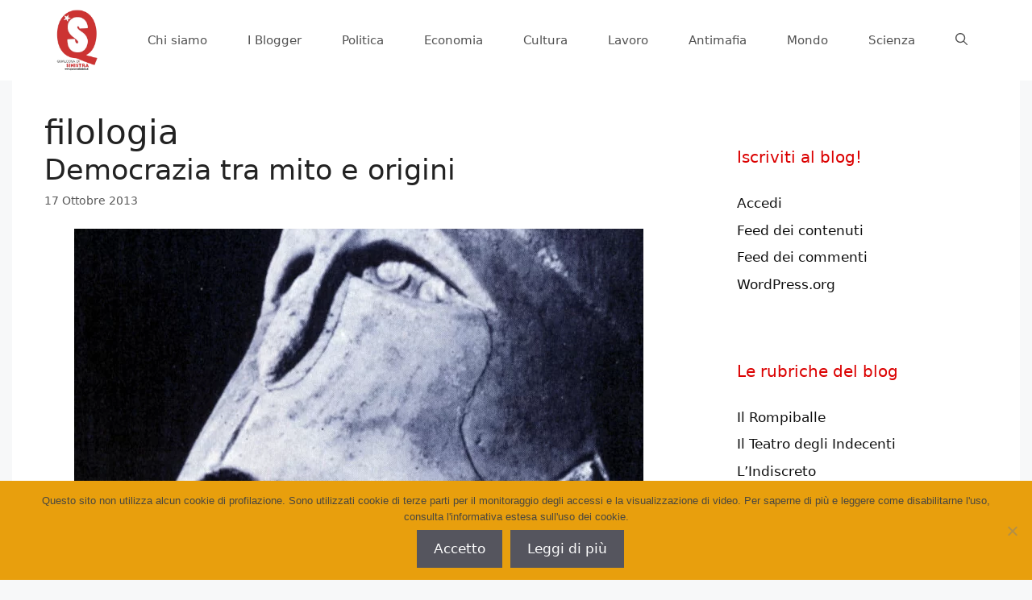

--- FILE ---
content_type: text/html; charset=UTF-8
request_url: https://www.qualcosadisinistra.it/tag/filologia/
body_size: 17961
content:
<!DOCTYPE html>
<html lang="it-IT">
<head>
	<meta charset="UTF-8">
	<meta name='robots' content='index, follow, max-image-preview:large, max-snippet:-1, max-video-preview:-1' />
	<style>img:is([sizes="auto" i], [sizes^="auto," i]) { contain-intrinsic-size: 3000px 1500px }</style>
	<meta name="viewport" content="width=device-width, initial-scale=1">
	<!-- This site is optimized with the Yoast SEO plugin v26.2 - https://yoast.com/wordpress/plugins/seo/ -->
	<title>filologia Archivi - Qualcosa di Sinistra</title>
	<link rel="canonical" href="https://www.qualcosadisinistra.it/tag/filologia/" />
	<meta property="og:locale" content="it_IT" />
	<meta property="og:type" content="article" />
	<meta property="og:title" content="filologia Archivi - Qualcosa di Sinistra" />
	<meta property="og:url" content="https://www.qualcosadisinistra.it/tag/filologia/" />
	<meta property="og:site_name" content="Qualcosa di Sinistra" />
	<meta name="twitter:card" content="summary_large_image" />
	<meta name="twitter:site" content="@QdSinistra" />
	<script type="application/ld+json" class="yoast-schema-graph">{"@context":"https://schema.org","@graph":[{"@type":"CollectionPage","@id":"https://www.qualcosadisinistra.it/tag/filologia/","url":"https://www.qualcosadisinistra.it/tag/filologia/","name":"filologia Archivi - Qualcosa di Sinistra","isPartOf":{"@id":"https://www.qualcosadisinistra.it/#website"},"primaryImageOfPage":{"@id":"https://www.qualcosadisinistra.it/tag/filologia/#primaryimage"},"image":{"@id":"https://www.qualcosadisinistra.it/tag/filologia/#primaryimage"},"thumbnailUrl":"https://www.qualcosadisinistra.it/wp-content/uploads/2013/10/pericles.jpg","breadcrumb":{"@id":"https://www.qualcosadisinistra.it/tag/filologia/#breadcrumb"},"inLanguage":"it-IT"},{"@type":"ImageObject","inLanguage":"it-IT","@id":"https://www.qualcosadisinistra.it/tag/filologia/#primaryimage","url":"https://www.qualcosadisinistra.it/wp-content/uploads/2013/10/pericles.jpg","contentUrl":"https://www.qualcosadisinistra.it/wp-content/uploads/2013/10/pericles.jpg","width":706,"height":1027},{"@type":"BreadcrumbList","@id":"https://www.qualcosadisinistra.it/tag/filologia/#breadcrumb","itemListElement":[{"@type":"ListItem","position":1,"name":"Home","item":"https://www.qualcosadisinistra.it/"},{"@type":"ListItem","position":2,"name":"filologia"}]},{"@type":"WebSite","@id":"https://www.qualcosadisinistra.it/#website","url":"https://www.qualcosadisinistra.it/","name":"Qualcosa di Sinistra","description":"Giovani nati dopo la caduta del Muro di Berlino alla disperata ricerca di Sinistra. Miglior Sito Politico d&#039;Opinione 2014","publisher":{"@id":"https://www.qualcosadisinistra.it/#organization"},"potentialAction":[{"@type":"SearchAction","target":{"@type":"EntryPoint","urlTemplate":"https://www.qualcosadisinistra.it/?s={search_term_string}"},"query-input":{"@type":"PropertyValueSpecification","valueRequired":true,"valueName":"search_term_string"}}],"inLanguage":"it-IT"},{"@type":"Organization","@id":"https://www.qualcosadisinistra.it/#organization","name":"Qualcosa di Sinistra","url":"https://www.qualcosadisinistra.it/","logo":{"@type":"ImageObject","inLanguage":"it-IT","@id":"https://www.qualcosadisinistra.it/#/schema/logo/image/","url":"https://www.qualcosadisinistra.it/wp-content/uploads/2017/11/logo-qds-nuovo-2017-def.jpg","contentUrl":"https://www.qualcosadisinistra.it/wp-content/uploads/2017/11/logo-qds-nuovo-2017-def.jpg","width":1000,"height":1000,"caption":"Qualcosa di Sinistra"},"image":{"@id":"https://www.qualcosadisinistra.it/#/schema/logo/image/"},"sameAs":["http://www.facebook.com/QdSinistra/","https://x.com/QdSinistra","https://www.instagram.com/qdsinistra/"]}]}</script>
	<!-- / Yoast SEO plugin. -->


<link rel='dns-prefetch' href='//www.googletagmanager.com' />
<link rel="alternate" type="application/rss+xml" title="Qualcosa di Sinistra &raquo; Feed" href="https://www.qualcosadisinistra.it/feed/" />
<link rel="alternate" type="application/rss+xml" title="Qualcosa di Sinistra &raquo; Feed dei commenti" href="https://www.qualcosadisinistra.it/comments/feed/" />
<link rel="alternate" type="application/rss+xml" title="Qualcosa di Sinistra &raquo; filologia Feed del tag" href="https://www.qualcosadisinistra.it/tag/filologia/feed/" />
<link id='omgf-preload-0' rel='preload' href='//www.qualcosadisinistra.it/wp-content/uploads/omgf/generateblocks-google-fonts-mod-tkxdw/open-sans-condensed-normal-700.woff2?ver=1652702516' as='font' type='font/woff2' crossorigin />
<script>
window._wpemojiSettings = {"baseUrl":"https:\/\/s.w.org\/images\/core\/emoji\/16.0.1\/72x72\/","ext":".png","svgUrl":"https:\/\/s.w.org\/images\/core\/emoji\/16.0.1\/svg\/","svgExt":".svg","source":{"concatemoji":"https:\/\/www.qualcosadisinistra.it\/wp-includes\/js\/wp-emoji-release.min.js?ver=6.8.3"}};
/*! This file is auto-generated */
!function(s,n){var o,i,e;function c(e){try{var t={supportTests:e,timestamp:(new Date).valueOf()};sessionStorage.setItem(o,JSON.stringify(t))}catch(e){}}function p(e,t,n){e.clearRect(0,0,e.canvas.width,e.canvas.height),e.fillText(t,0,0);var t=new Uint32Array(e.getImageData(0,0,e.canvas.width,e.canvas.height).data),a=(e.clearRect(0,0,e.canvas.width,e.canvas.height),e.fillText(n,0,0),new Uint32Array(e.getImageData(0,0,e.canvas.width,e.canvas.height).data));return t.every(function(e,t){return e===a[t]})}function u(e,t){e.clearRect(0,0,e.canvas.width,e.canvas.height),e.fillText(t,0,0);for(var n=e.getImageData(16,16,1,1),a=0;a<n.data.length;a++)if(0!==n.data[a])return!1;return!0}function f(e,t,n,a){switch(t){case"flag":return n(e,"\ud83c\udff3\ufe0f\u200d\u26a7\ufe0f","\ud83c\udff3\ufe0f\u200b\u26a7\ufe0f")?!1:!n(e,"\ud83c\udde8\ud83c\uddf6","\ud83c\udde8\u200b\ud83c\uddf6")&&!n(e,"\ud83c\udff4\udb40\udc67\udb40\udc62\udb40\udc65\udb40\udc6e\udb40\udc67\udb40\udc7f","\ud83c\udff4\u200b\udb40\udc67\u200b\udb40\udc62\u200b\udb40\udc65\u200b\udb40\udc6e\u200b\udb40\udc67\u200b\udb40\udc7f");case"emoji":return!a(e,"\ud83e\udedf")}return!1}function g(e,t,n,a){var r="undefined"!=typeof WorkerGlobalScope&&self instanceof WorkerGlobalScope?new OffscreenCanvas(300,150):s.createElement("canvas"),o=r.getContext("2d",{willReadFrequently:!0}),i=(o.textBaseline="top",o.font="600 32px Arial",{});return e.forEach(function(e){i[e]=t(o,e,n,a)}),i}function t(e){var t=s.createElement("script");t.src=e,t.defer=!0,s.head.appendChild(t)}"undefined"!=typeof Promise&&(o="wpEmojiSettingsSupports",i=["flag","emoji"],n.supports={everything:!0,everythingExceptFlag:!0},e=new Promise(function(e){s.addEventListener("DOMContentLoaded",e,{once:!0})}),new Promise(function(t){var n=function(){try{var e=JSON.parse(sessionStorage.getItem(o));if("object"==typeof e&&"number"==typeof e.timestamp&&(new Date).valueOf()<e.timestamp+604800&&"object"==typeof e.supportTests)return e.supportTests}catch(e){}return null}();if(!n){if("undefined"!=typeof Worker&&"undefined"!=typeof OffscreenCanvas&&"undefined"!=typeof URL&&URL.createObjectURL&&"undefined"!=typeof Blob)try{var e="postMessage("+g.toString()+"("+[JSON.stringify(i),f.toString(),p.toString(),u.toString()].join(",")+"));",a=new Blob([e],{type:"text/javascript"}),r=new Worker(URL.createObjectURL(a),{name:"wpTestEmojiSupports"});return void(r.onmessage=function(e){c(n=e.data),r.terminate(),t(n)})}catch(e){}c(n=g(i,f,p,u))}t(n)}).then(function(e){for(var t in e)n.supports[t]=e[t],n.supports.everything=n.supports.everything&&n.supports[t],"flag"!==t&&(n.supports.everythingExceptFlag=n.supports.everythingExceptFlag&&n.supports[t]);n.supports.everythingExceptFlag=n.supports.everythingExceptFlag&&!n.supports.flag,n.DOMReady=!1,n.readyCallback=function(){n.DOMReady=!0}}).then(function(){return e}).then(function(){var e;n.supports.everything||(n.readyCallback(),(e=n.source||{}).concatemoji?t(e.concatemoji):e.wpemoji&&e.twemoji&&(t(e.twemoji),t(e.wpemoji)))}))}((window,document),window._wpemojiSettings);
</script>

<style id='wp-emoji-styles-inline-css'>

	img.wp-smiley, img.emoji {
		display: inline !important;
		border: none !important;
		box-shadow: none !important;
		height: 1em !important;
		width: 1em !important;
		margin: 0 0.07em !important;
		vertical-align: -0.1em !important;
		background: none !important;
		padding: 0 !important;
	}
</style>
<link rel='stylesheet' id='wp-block-library-css' href='https://www.qualcosadisinistra.it/wp-includes/css/dist/block-library/style.min.css?ver=6.8.3' media='all' />
<style id='classic-theme-styles-inline-css'>
/*! This file is auto-generated */
.wp-block-button__link{color:#fff;background-color:#32373c;border-radius:9999px;box-shadow:none;text-decoration:none;padding:calc(.667em + 2px) calc(1.333em + 2px);font-size:1.125em}.wp-block-file__button{background:#32373c;color:#fff;text-decoration:none}
</style>
<link rel='stylesheet' id='ultimate_blocks-cgb-style-css-css' href='https://www.qualcosadisinistra.it/wp-content/plugins/ultimate-blocks/dist/blocks.style.build.css?ver=3.4.4' media='all' />
<style id='global-styles-inline-css'>
:root{--wp--preset--aspect-ratio--square: 1;--wp--preset--aspect-ratio--4-3: 4/3;--wp--preset--aspect-ratio--3-4: 3/4;--wp--preset--aspect-ratio--3-2: 3/2;--wp--preset--aspect-ratio--2-3: 2/3;--wp--preset--aspect-ratio--16-9: 16/9;--wp--preset--aspect-ratio--9-16: 9/16;--wp--preset--color--black: #000000;--wp--preset--color--cyan-bluish-gray: #abb8c3;--wp--preset--color--white: #ffffff;--wp--preset--color--pale-pink: #f78da7;--wp--preset--color--vivid-red: #cf2e2e;--wp--preset--color--luminous-vivid-orange: #ff6900;--wp--preset--color--luminous-vivid-amber: #fcb900;--wp--preset--color--light-green-cyan: #7bdcb5;--wp--preset--color--vivid-green-cyan: #00d084;--wp--preset--color--pale-cyan-blue: #8ed1fc;--wp--preset--color--vivid-cyan-blue: #0693e3;--wp--preset--color--vivid-purple: #9b51e0;--wp--preset--color--contrast: var(--contrast);--wp--preset--color--contrast-2: var(--contrast-2);--wp--preset--color--contrast-3: var(--contrast-3);--wp--preset--color--base: var(--base);--wp--preset--color--base-2: var(--base-2);--wp--preset--color--base-3: var(--base-3);--wp--preset--color--accent: var(--accent);--wp--preset--gradient--vivid-cyan-blue-to-vivid-purple: linear-gradient(135deg,rgba(6,147,227,1) 0%,rgb(155,81,224) 100%);--wp--preset--gradient--light-green-cyan-to-vivid-green-cyan: linear-gradient(135deg,rgb(122,220,180) 0%,rgb(0,208,130) 100%);--wp--preset--gradient--luminous-vivid-amber-to-luminous-vivid-orange: linear-gradient(135deg,rgba(252,185,0,1) 0%,rgba(255,105,0,1) 100%);--wp--preset--gradient--luminous-vivid-orange-to-vivid-red: linear-gradient(135deg,rgba(255,105,0,1) 0%,rgb(207,46,46) 100%);--wp--preset--gradient--very-light-gray-to-cyan-bluish-gray: linear-gradient(135deg,rgb(238,238,238) 0%,rgb(169,184,195) 100%);--wp--preset--gradient--cool-to-warm-spectrum: linear-gradient(135deg,rgb(74,234,220) 0%,rgb(151,120,209) 20%,rgb(207,42,186) 40%,rgb(238,44,130) 60%,rgb(251,105,98) 80%,rgb(254,248,76) 100%);--wp--preset--gradient--blush-light-purple: linear-gradient(135deg,rgb(255,206,236) 0%,rgb(152,150,240) 100%);--wp--preset--gradient--blush-bordeaux: linear-gradient(135deg,rgb(254,205,165) 0%,rgb(254,45,45) 50%,rgb(107,0,62) 100%);--wp--preset--gradient--luminous-dusk: linear-gradient(135deg,rgb(255,203,112) 0%,rgb(199,81,192) 50%,rgb(65,88,208) 100%);--wp--preset--gradient--pale-ocean: linear-gradient(135deg,rgb(255,245,203) 0%,rgb(182,227,212) 50%,rgb(51,167,181) 100%);--wp--preset--gradient--electric-grass: linear-gradient(135deg,rgb(202,248,128) 0%,rgb(113,206,126) 100%);--wp--preset--gradient--midnight: linear-gradient(135deg,rgb(2,3,129) 0%,rgb(40,116,252) 100%);--wp--preset--font-size--small: 13px;--wp--preset--font-size--medium: 20px;--wp--preset--font-size--large: 36px;--wp--preset--font-size--x-large: 42px;--wp--preset--spacing--20: 0.44rem;--wp--preset--spacing--30: 0.67rem;--wp--preset--spacing--40: 1rem;--wp--preset--spacing--50: 1.5rem;--wp--preset--spacing--60: 2.25rem;--wp--preset--spacing--70: 3.38rem;--wp--preset--spacing--80: 5.06rem;--wp--preset--shadow--natural: 6px 6px 9px rgba(0, 0, 0, 0.2);--wp--preset--shadow--deep: 12px 12px 50px rgba(0, 0, 0, 0.4);--wp--preset--shadow--sharp: 6px 6px 0px rgba(0, 0, 0, 0.2);--wp--preset--shadow--outlined: 6px 6px 0px -3px rgba(255, 255, 255, 1), 6px 6px rgba(0, 0, 0, 1);--wp--preset--shadow--crisp: 6px 6px 0px rgba(0, 0, 0, 1);}:where(.is-layout-flex){gap: 0.5em;}:where(.is-layout-grid){gap: 0.5em;}body .is-layout-flex{display: flex;}.is-layout-flex{flex-wrap: wrap;align-items: center;}.is-layout-flex > :is(*, div){margin: 0;}body .is-layout-grid{display: grid;}.is-layout-grid > :is(*, div){margin: 0;}:where(.wp-block-columns.is-layout-flex){gap: 2em;}:where(.wp-block-columns.is-layout-grid){gap: 2em;}:where(.wp-block-post-template.is-layout-flex){gap: 1.25em;}:where(.wp-block-post-template.is-layout-grid){gap: 1.25em;}.has-black-color{color: var(--wp--preset--color--black) !important;}.has-cyan-bluish-gray-color{color: var(--wp--preset--color--cyan-bluish-gray) !important;}.has-white-color{color: var(--wp--preset--color--white) !important;}.has-pale-pink-color{color: var(--wp--preset--color--pale-pink) !important;}.has-vivid-red-color{color: var(--wp--preset--color--vivid-red) !important;}.has-luminous-vivid-orange-color{color: var(--wp--preset--color--luminous-vivid-orange) !important;}.has-luminous-vivid-amber-color{color: var(--wp--preset--color--luminous-vivid-amber) !important;}.has-light-green-cyan-color{color: var(--wp--preset--color--light-green-cyan) !important;}.has-vivid-green-cyan-color{color: var(--wp--preset--color--vivid-green-cyan) !important;}.has-pale-cyan-blue-color{color: var(--wp--preset--color--pale-cyan-blue) !important;}.has-vivid-cyan-blue-color{color: var(--wp--preset--color--vivid-cyan-blue) !important;}.has-vivid-purple-color{color: var(--wp--preset--color--vivid-purple) !important;}.has-black-background-color{background-color: var(--wp--preset--color--black) !important;}.has-cyan-bluish-gray-background-color{background-color: var(--wp--preset--color--cyan-bluish-gray) !important;}.has-white-background-color{background-color: var(--wp--preset--color--white) !important;}.has-pale-pink-background-color{background-color: var(--wp--preset--color--pale-pink) !important;}.has-vivid-red-background-color{background-color: var(--wp--preset--color--vivid-red) !important;}.has-luminous-vivid-orange-background-color{background-color: var(--wp--preset--color--luminous-vivid-orange) !important;}.has-luminous-vivid-amber-background-color{background-color: var(--wp--preset--color--luminous-vivid-amber) !important;}.has-light-green-cyan-background-color{background-color: var(--wp--preset--color--light-green-cyan) !important;}.has-vivid-green-cyan-background-color{background-color: var(--wp--preset--color--vivid-green-cyan) !important;}.has-pale-cyan-blue-background-color{background-color: var(--wp--preset--color--pale-cyan-blue) !important;}.has-vivid-cyan-blue-background-color{background-color: var(--wp--preset--color--vivid-cyan-blue) !important;}.has-vivid-purple-background-color{background-color: var(--wp--preset--color--vivid-purple) !important;}.has-black-border-color{border-color: var(--wp--preset--color--black) !important;}.has-cyan-bluish-gray-border-color{border-color: var(--wp--preset--color--cyan-bluish-gray) !important;}.has-white-border-color{border-color: var(--wp--preset--color--white) !important;}.has-pale-pink-border-color{border-color: var(--wp--preset--color--pale-pink) !important;}.has-vivid-red-border-color{border-color: var(--wp--preset--color--vivid-red) !important;}.has-luminous-vivid-orange-border-color{border-color: var(--wp--preset--color--luminous-vivid-orange) !important;}.has-luminous-vivid-amber-border-color{border-color: var(--wp--preset--color--luminous-vivid-amber) !important;}.has-light-green-cyan-border-color{border-color: var(--wp--preset--color--light-green-cyan) !important;}.has-vivid-green-cyan-border-color{border-color: var(--wp--preset--color--vivid-green-cyan) !important;}.has-pale-cyan-blue-border-color{border-color: var(--wp--preset--color--pale-cyan-blue) !important;}.has-vivid-cyan-blue-border-color{border-color: var(--wp--preset--color--vivid-cyan-blue) !important;}.has-vivid-purple-border-color{border-color: var(--wp--preset--color--vivid-purple) !important;}.has-vivid-cyan-blue-to-vivid-purple-gradient-background{background: var(--wp--preset--gradient--vivid-cyan-blue-to-vivid-purple) !important;}.has-light-green-cyan-to-vivid-green-cyan-gradient-background{background: var(--wp--preset--gradient--light-green-cyan-to-vivid-green-cyan) !important;}.has-luminous-vivid-amber-to-luminous-vivid-orange-gradient-background{background: var(--wp--preset--gradient--luminous-vivid-amber-to-luminous-vivid-orange) !important;}.has-luminous-vivid-orange-to-vivid-red-gradient-background{background: var(--wp--preset--gradient--luminous-vivid-orange-to-vivid-red) !important;}.has-very-light-gray-to-cyan-bluish-gray-gradient-background{background: var(--wp--preset--gradient--very-light-gray-to-cyan-bluish-gray) !important;}.has-cool-to-warm-spectrum-gradient-background{background: var(--wp--preset--gradient--cool-to-warm-spectrum) !important;}.has-blush-light-purple-gradient-background{background: var(--wp--preset--gradient--blush-light-purple) !important;}.has-blush-bordeaux-gradient-background{background: var(--wp--preset--gradient--blush-bordeaux) !important;}.has-luminous-dusk-gradient-background{background: var(--wp--preset--gradient--luminous-dusk) !important;}.has-pale-ocean-gradient-background{background: var(--wp--preset--gradient--pale-ocean) !important;}.has-electric-grass-gradient-background{background: var(--wp--preset--gradient--electric-grass) !important;}.has-midnight-gradient-background{background: var(--wp--preset--gradient--midnight) !important;}.has-small-font-size{font-size: var(--wp--preset--font-size--small) !important;}.has-medium-font-size{font-size: var(--wp--preset--font-size--medium) !important;}.has-large-font-size{font-size: var(--wp--preset--font-size--large) !important;}.has-x-large-font-size{font-size: var(--wp--preset--font-size--x-large) !important;}
:where(.wp-block-post-template.is-layout-flex){gap: 1.25em;}:where(.wp-block-post-template.is-layout-grid){gap: 1.25em;}
:where(.wp-block-columns.is-layout-flex){gap: 2em;}:where(.wp-block-columns.is-layout-grid){gap: 2em;}
:root :where(.wp-block-pullquote){font-size: 1.5em;line-height: 1.6;}
</style>
<link rel='stylesheet' id='cookie-notice-front-css' href='https://www.qualcosadisinistra.it/wp-content/plugins/cookie-notice/css/front.min.css?ver=2.5.8' media='all' />
<link rel='stylesheet' id='ub-extension-style-css-css' href='https://www.qualcosadisinistra.it/wp-content/plugins/ultimate-blocks/src/extensions/style.css?ver=6.8.3' media='all' />
<link rel='stylesheet' id='wp-show-posts-css' href='https://www.qualcosadisinistra.it/wp-content/plugins/wp-show-posts/css/wp-show-posts-min.css?ver=1.1.6' media='all' />
<link rel='stylesheet' id='generate-style-css' href='https://www.qualcosadisinistra.it/wp-content/themes/generatepress/assets/css/main.min.css?ver=3.6.0' media='all' />
<style id='generate-style-inline-css'>
.generate-columns {margin-bottom: 0px;padding-left: 0px;}.generate-columns-container {margin-left: -0px;}.page-header {margin-bottom: 0px;margin-left: 0px}.generate-columns-container > .paging-navigation {margin-left: 0px;}
body{background-color:#f7f8f9;color:#222222;}a{color:#d32121;}a:hover, a:focus, a:active{color:#000000;}.grid-container{max-width:1250px;}.wp-block-group__inner-container{max-width:1250px;margin-left:auto;margin-right:auto;}@media (max-width: 500px) and (min-width: 656px){.inside-header{display:flex;flex-direction:column;align-items:center;}.site-logo, .site-branding{margin-bottom:1.5em;}#site-navigation{margin:0 auto;}.header-widget{margin-top:1.5em;}}.site-header .header-image{width:80px;}.generate-back-to-top{font-size:20px;border-radius:3px;position:fixed;bottom:30px;right:30px;line-height:40px;width:40px;text-align:center;z-index:10;transition:opacity 300ms ease-in-out;opacity:0.1;transform:translateY(1000px);}.generate-back-to-top__show{opacity:1;transform:translateY(0);}.navigation-search{position:absolute;left:-99999px;pointer-events:none;visibility:hidden;z-index:20;width:100%;top:0;transition:opacity 100ms ease-in-out;opacity:0;}.navigation-search.nav-search-active{left:0;right:0;pointer-events:auto;visibility:visible;opacity:1;}.navigation-search input[type="search"]{outline:0;border:0;vertical-align:bottom;line-height:1;opacity:0.9;width:100%;z-index:20;border-radius:0;-webkit-appearance:none;height:60px;}.navigation-search input::-ms-clear{display:none;width:0;height:0;}.navigation-search input::-ms-reveal{display:none;width:0;height:0;}.navigation-search input::-webkit-search-decoration, .navigation-search input::-webkit-search-cancel-button, .navigation-search input::-webkit-search-results-button, .navigation-search input::-webkit-search-results-decoration{display:none;}.gen-sidebar-nav .navigation-search{top:auto;bottom:0;}:root{--contrast:#222222;--contrast-2:#575760;--contrast-3:#b2b2be;--base:#f0f0f0;--base-2:#f7f8f9;--base-3:#ffffff;--accent:#1e73be;}:root .has-contrast-color{color:var(--contrast);}:root .has-contrast-background-color{background-color:var(--contrast);}:root .has-contrast-2-color{color:var(--contrast-2);}:root .has-contrast-2-background-color{background-color:var(--contrast-2);}:root .has-contrast-3-color{color:var(--contrast-3);}:root .has-contrast-3-background-color{background-color:var(--contrast-3);}:root .has-base-color{color:var(--base);}:root .has-base-background-color{background-color:var(--base);}:root .has-base-2-color{color:var(--base-2);}:root .has-base-2-background-color{background-color:var(--base-2);}:root .has-base-3-color{color:var(--base-3);}:root .has-base-3-background-color{background-color:var(--base-3);}:root .has-accent-color{color:var(--accent);}:root .has-accent-background-color{background-color:var(--accent);}body, button, input, select, textarea{font-family:-apple-system, system-ui, BlinkMacSystemFont, "Segoe UI", Helvetica, Arial, sans-serif, "Apple Color Emoji", "Segoe UI Emoji", "Segoe UI Symbol";}body{line-height:1.5;}.entry-content > [class*="wp-block-"]:not(:last-child):not(.wp-block-heading){margin-bottom:1.5em;}.main-navigation .main-nav ul ul li a{font-size:14px;}.sidebar .widget, .footer-widgets .widget{font-size:17px;}@media (max-width:768px){.main-title{font-size:20px;}h1{font-size:31px;}h2{font-size:27px;}h3{font-size:24px;}h4{font-size:22px;}h5{font-size:19px;}}.top-bar{background-color:#636363;color:#ffffff;}.top-bar a{color:#ffffff;}.top-bar a:hover{color:#303030;}.site-header{background-color:#ffffff;color:#0c0c0c;}.site-header a{color:#bc0000;}.site-header a:hover{color:#e80000;}.main-title a,.main-title a:hover{color:#222222;}.site-description{color:#757575;}.mobile-menu-control-wrapper .menu-toggle,.mobile-menu-control-wrapper .menu-toggle:hover,.mobile-menu-control-wrapper .menu-toggle:focus,.has-inline-mobile-toggle #site-navigation.toggled{background-color:rgba(0, 0, 0, 0.02);}.main-navigation,.main-navigation ul ul{background-color:#ffffff;}.main-navigation .main-nav ul li a, .main-navigation .menu-toggle, .main-navigation .menu-bar-items{color:#515151;}.main-navigation .main-nav ul li:not([class*="current-menu-"]):hover > a, .main-navigation .main-nav ul li:not([class*="current-menu-"]):focus > a, .main-navigation .main-nav ul li.sfHover:not([class*="current-menu-"]) > a, .main-navigation .menu-bar-item:hover > a, .main-navigation .menu-bar-item.sfHover > a{color:#ffffff;background-color:#d60000;}button.menu-toggle:hover,button.menu-toggle:focus{color:#515151;}.main-navigation .main-nav ul li[class*="current-menu-"] > a{color:#7a8896;background-color:#ffffff;}.navigation-search input[type="search"],.navigation-search input[type="search"]:active, .navigation-search input[type="search"]:focus, .main-navigation .main-nav ul li.search-item.active > a, .main-navigation .menu-bar-items .search-item.active > a{color:#ffffff;background-color:#d60000;}.main-navigation ul ul{background-color:#eaeaea;}.main-navigation .main-nav ul ul li a{color:#515151;}.main-navigation .main-nav ul ul li:not([class*="current-menu-"]):hover > a,.main-navigation .main-nav ul ul li:not([class*="current-menu-"]):focus > a, .main-navigation .main-nav ul ul li.sfHover:not([class*="current-menu-"]) > a{color:#7a8896;background-color:#eaeaea;}.main-navigation .main-nav ul ul li[class*="current-menu-"] > a{color:#7a8896;background-color:#eaeaea;}.separate-containers .inside-article, .separate-containers .comments-area, .separate-containers .page-header, .one-container .container, .separate-containers .paging-navigation, .inside-page-header{background-color:#ffffff;}.entry-title a{color:#222222;}.entry-title a:hover{color:#55555e;}.entry-meta{color:#595959;}.sidebar .widget{color:#db0000;background-color:#ffffff;}.sidebar .widget a{color:#0f0f0f;}.sidebar .widget a:hover{color:#dd0000;}.footer-widgets{background-color:#ffffff;}.footer-widgets .widget-title{color:#000000;}.site-info{color:#ffffff;background-color:#c40600;}.site-info a{color:#ffffff;}.site-info a:hover{color:#d3d3d3;}.footer-bar .widget_nav_menu .current-menu-item a{color:#d3d3d3;}input[type="text"],input[type="email"],input[type="url"],input[type="password"],input[type="search"],input[type="tel"],input[type="number"],textarea,select{color:#666666;background-color:#fafafa;border-color:#cccccc;}input[type="text"]:focus,input[type="email"]:focus,input[type="url"]:focus,input[type="password"]:focus,input[type="search"]:focus,input[type="tel"]:focus,input[type="number"]:focus,textarea:focus,select:focus{color:#666666;background-color:#ffffff;border-color:#bfbfbf;}button,html input[type="button"],input[type="reset"],input[type="submit"],a.button,a.wp-block-button__link:not(.has-background){color:#ffffff;background-color:#55555e;}button:hover,html input[type="button"]:hover,input[type="reset"]:hover,input[type="submit"]:hover,a.button:hover,button:focus,html input[type="button"]:focus,input[type="reset"]:focus,input[type="submit"]:focus,a.button:focus,a.wp-block-button__link:not(.has-background):active,a.wp-block-button__link:not(.has-background):focus,a.wp-block-button__link:not(.has-background):hover{color:#ffffff;background-color:#3f4047;}a.generate-back-to-top{background-color:rgba( 0,0,0,0.4 );color:#ffffff;}a.generate-back-to-top:hover,a.generate-back-to-top:focus{background-color:rgba( 0,0,0,0.6 );color:#ffffff;}:root{--gp-search-modal-bg-color:var(--base-3);--gp-search-modal-text-color:var(--contrast);--gp-search-modal-overlay-bg-color:rgba(0,0,0,0.2);}@media (max-width: 655px){.main-navigation .menu-bar-item:hover > a, .main-navigation .menu-bar-item.sfHover > a{background:none;color:#515151;}}.inside-header{padding:10px 40px 10px 40px;}.nav-below-header .main-navigation .inside-navigation.grid-container, .nav-above-header .main-navigation .inside-navigation.grid-container{padding:0px 15px 0px 15px;}.site-main .wp-block-group__inner-container{padding:40px;}.separate-containers .paging-navigation{padding-top:20px;padding-bottom:20px;}.entry-content .alignwide, body:not(.no-sidebar) .entry-content .alignfull{margin-left:-40px;width:calc(100% + 80px);max-width:calc(100% + 80px);}.sidebar .widget, .page-header, .widget-area .main-navigation, .site-main > *{margin-bottom:0px;}.separate-containers .site-main{margin:0px;}.both-right .inside-left-sidebar,.both-left .inside-left-sidebar{margin-right:0px;}.both-right .inside-right-sidebar,.both-left .inside-right-sidebar{margin-left:0px;}.separate-containers .featured-image{margin-top:0px;}.separate-containers .inside-right-sidebar, .separate-containers .inside-left-sidebar{margin-top:0px;margin-bottom:0px;}.main-navigation .main-nav ul li a,.menu-toggle,.main-navigation .menu-bar-item > a{padding-left:25px;padding-right:25px;line-height:39px;}.main-navigation .main-nav ul ul li a{padding:10px 25px 10px 25px;}.navigation-search input[type="search"]{height:39px;}.rtl .menu-item-has-children .dropdown-menu-toggle{padding-left:25px;}.menu-item-has-children .dropdown-menu-toggle{padding-right:25px;}.rtl .main-navigation .main-nav ul li.menu-item-has-children > a{padding-right:25px;}@media (max-width:768px){.separate-containers .inside-article, .separate-containers .comments-area, .separate-containers .page-header, .separate-containers .paging-navigation, .one-container .site-content, .inside-page-header{padding:30px;}.site-main .wp-block-group__inner-container{padding:30px;}.inside-top-bar{padding-right:30px;padding-left:30px;}.inside-header{padding-right:30px;padding-left:30px;}.widget-area .widget{padding-top:30px;padding-right:30px;padding-bottom:30px;padding-left:30px;}.footer-widgets-container{padding-top:30px;padding-right:30px;padding-bottom:30px;padding-left:30px;}.inside-site-info{padding-right:30px;padding-left:30px;}.entry-content .alignwide, body:not(.no-sidebar) .entry-content .alignfull{margin-left:-30px;width:calc(100% + 60px);max-width:calc(100% + 60px);}.one-container .site-main .paging-navigation{margin-bottom:0px;}}/* End cached CSS */.is-right-sidebar{width:30%;}.is-left-sidebar{width:30%;}.site-content .content-area{width:70%;}@media (max-width: 655px){.main-navigation .menu-toggle,.sidebar-nav-mobile:not(#sticky-placeholder){display:block;}.main-navigation ul,.gen-sidebar-nav,.main-navigation:not(.slideout-navigation):not(.toggled) .main-nav > ul,.has-inline-mobile-toggle #site-navigation .inside-navigation > *:not(.navigation-search):not(.main-nav){display:none;}.nav-align-right .inside-navigation,.nav-align-center .inside-navigation{justify-content:space-between;}.has-inline-mobile-toggle .mobile-menu-control-wrapper{display:flex;flex-wrap:wrap;}.has-inline-mobile-toggle .inside-header{flex-direction:row;text-align:left;flex-wrap:wrap;}.has-inline-mobile-toggle .header-widget,.has-inline-mobile-toggle #site-navigation{flex-basis:100%;}.nav-float-left .has-inline-mobile-toggle #site-navigation{order:10;}}
.dynamic-author-image-rounded{border-radius:100%;}.dynamic-featured-image, .dynamic-author-image{vertical-align:middle;}.one-container.blog .dynamic-content-template:not(:last-child), .one-container.archive .dynamic-content-template:not(:last-child){padding-bottom:0px;}.dynamic-entry-excerpt > p:last-child{margin-bottom:0px;}
.navigation-branding .main-title{font-weight:bold;text-transform:none;font-size:25px;}@media (max-width: 655px){.navigation-branding .main-title{font-size:20px;}}
.post-image:not(:first-child), .page-content:not(:first-child), .entry-content:not(:first-child), .entry-summary:not(:first-child), footer.entry-meta{margin-top:1.4em;}.post-image-above-header .inside-article div.featured-image, .post-image-above-header .inside-article div.post-image{margin-bottom:1.4em;}
</style>
<link rel='stylesheet' id='newsletter-css' href='https://www.qualcosadisinistra.it/wp-content/plugins/newsletter/style.css?ver=9.0.7' media='all' />
<style id='generateblocks-inline-css'>
:root{--gb-container-width:1250px;}.gb-container .wp-block-image img{vertical-align:middle;}.gb-grid-wrapper .wp-block-image{margin-bottom:0;}.gb-highlight{background:none;}.gb-shape{line-height:0;}
</style>
<link rel='stylesheet' id='generate-blog-css' href='https://www.qualcosadisinistra.it/wp-content/plugins/gp-premium/blog/functions/css/style.min.css?ver=2.5.5' media='all' />
<link rel='stylesheet' id='generate-navigation-branding-css' href='https://www.qualcosadisinistra.it/wp-content/plugins/gp-premium/menu-plus/functions/css/navigation-branding-flex.min.css?ver=2.5.5' media='all' />
<style id='generate-navigation-branding-inline-css'>
@media (max-width: 655px){.site-header, #site-navigation, #sticky-navigation{display:none !important;opacity:0.0;}#mobile-header{display:block !important;width:100% !important;}#mobile-header .main-nav > ul{display:none;}#mobile-header.toggled .main-nav > ul, #mobile-header .menu-toggle, #mobile-header .mobile-bar-items{display:block;}#mobile-header .main-nav{-ms-flex:0 0 100%;flex:0 0 100%;-webkit-box-ordinal-group:5;-ms-flex-order:4;order:4;}}.main-navigation.has-branding .inside-navigation.grid-container, .main-navigation.has-branding.grid-container .inside-navigation:not(.grid-container){padding:0px 40px 0px 40px;}.main-navigation.has-branding:not(.grid-container) .inside-navigation:not(.grid-container) .navigation-branding{margin-left:10px;}.navigation-branding img, .site-logo.mobile-header-logo img{height:39px;width:auto;}.navigation-branding .main-title{line-height:39px;}@media (max-width: 655px){.main-navigation.has-branding.nav-align-center .menu-bar-items, .main-navigation.has-sticky-branding.navigation-stick.nav-align-center .menu-bar-items{margin-left:auto;}.navigation-branding{margin-right:auto;margin-left:10px;}.navigation-branding .main-title, .mobile-header-navigation .site-logo{margin-left:10px;}.main-navigation.has-branding .inside-navigation.grid-container{padding:0px;}}
</style>
<!--n2css--><!--n2js-->
<!-- Snippet del tag Google (gtag.js) aggiunto da Site Kit -->
<!-- Snippet Google Analytics aggiunto da Site Kit -->
<script src="https://www.googletagmanager.com/gtag/js?id=G-SWJXVXBM93" id="google_gtagjs-js" async></script>
<script id="google_gtagjs-js-after">
window.dataLayer = window.dataLayer || [];function gtag(){dataLayer.push(arguments);}
gtag("set","linker",{"domains":["www.qualcosadisinistra.it"]});
gtag("js", new Date());
gtag("set", "developer_id.dZTNiMT", true);
gtag("config", "G-SWJXVXBM93");
</script>
<link rel="https://api.w.org/" href="https://www.qualcosadisinistra.it/wp-json/" /><link rel="alternate" title="JSON" type="application/json" href="https://www.qualcosadisinistra.it/wp-json/wp/v2/tags/6452" /><link rel="EditURI" type="application/rsd+xml" title="RSD" href="https://www.qualcosadisinistra.it/xmlrpc.php?rsd" />
<meta name="generator" content="WordPress 6.8.3" />
<meta name="generator" content="Site Kit by Google 1.164.0" /><link rel="icon" href="https://www.qualcosadisinistra.it/wp-content/uploads/2020/11/cropped-logo-qds-nuovo-2017-def-150x150.jpg" sizes="32x32" />
<link rel="icon" href="https://www.qualcosadisinistra.it/wp-content/uploads/2020/11/cropped-logo-qds-nuovo-2017-def-300x300.jpg" sizes="192x192" />
<link rel="apple-touch-icon" href="https://www.qualcosadisinistra.it/wp-content/uploads/2020/11/cropped-logo-qds-nuovo-2017-def-300x300.jpg" />
<meta name="msapplication-TileImage" content="https://www.qualcosadisinistra.it/wp-content/uploads/2020/11/cropped-logo-qds-nuovo-2017-def-300x300.jpg" />
</head>

<body class="archive tag tag-filologia tag-6452 wp-custom-logo wp-embed-responsive wp-theme-generatepress cookies-not-set post-image-below-header post-image-aligned-center generate-columns-activated sticky-menu-fade mobile-header mobile-header-logo right-sidebar nav-float-right one-container nav-search-enabled header-aligned-center dropdown-hover" itemtype="https://schema.org/Blog" itemscope>
	<a class="screen-reader-text skip-link" href="#content" title="Vai al contenuto">Vai al contenuto</a>		<header class="site-header has-inline-mobile-toggle" id="masthead" aria-label="Sito"  itemtype="https://schema.org/WPHeader" itemscope>
			<div class="inside-header grid-container">
				<div class="site-logo">
					<a href="https://www.qualcosadisinistra.it/" rel="home">
						<img  class="header-image is-logo-image" alt="Qualcosa di Sinistra" src="https://www.qualcosadisinistra.it/wp-content/uploads/2018/12/logo-qds-250x250-pic.png" width="250" height="250" />
					</a>
				</div>	<nav class="main-navigation mobile-menu-control-wrapper" id="mobile-menu-control-wrapper" aria-label="Attiva/Disattiva dispositivi mobili">
		<div class="menu-bar-items"><span class="menu-bar-item search-item"><a aria-label="Apri la barra di ricerca" href="#"><span class="gp-icon icon-search"><svg viewBox="0 0 512 512" aria-hidden="true" xmlns="http://www.w3.org/2000/svg" width="1em" height="1em"><path fill-rule="evenodd" clip-rule="evenodd" d="M208 48c-88.366 0-160 71.634-160 160s71.634 160 160 160 160-71.634 160-160S296.366 48 208 48zM0 208C0 93.125 93.125 0 208 0s208 93.125 208 208c0 48.741-16.765 93.566-44.843 129.024l133.826 134.018c9.366 9.379 9.355 24.575-.025 33.941-9.379 9.366-24.575 9.355-33.941-.025L337.238 370.987C301.747 399.167 256.839 416 208 416 93.125 416 0 322.875 0 208z" /></svg><svg viewBox="0 0 512 512" aria-hidden="true" xmlns="http://www.w3.org/2000/svg" width="1em" height="1em"><path d="M71.029 71.029c9.373-9.372 24.569-9.372 33.942 0L256 222.059l151.029-151.03c9.373-9.372 24.569-9.372 33.942 0 9.372 9.373 9.372 24.569 0 33.942L289.941 256l151.03 151.029c9.372 9.373 9.372 24.569 0 33.942-9.373 9.372-24.569 9.372-33.942 0L256 289.941l-151.029 151.03c-9.373 9.372-24.569 9.372-33.942 0-9.372-9.373-9.372-24.569 0-33.942L222.059 256 71.029 104.971c-9.372-9.373-9.372-24.569 0-33.942z" /></svg></span></a></span></div>		<button data-nav="site-navigation" class="menu-toggle" aria-controls="primary-menu" aria-expanded="false">
			<span class="gp-icon icon-menu-bars"><svg viewBox="0 0 512 512" aria-hidden="true" xmlns="http://www.w3.org/2000/svg" width="1em" height="1em"><path d="M0 96c0-13.255 10.745-24 24-24h464c13.255 0 24 10.745 24 24s-10.745 24-24 24H24c-13.255 0-24-10.745-24-24zm0 160c0-13.255 10.745-24 24-24h464c13.255 0 24 10.745 24 24s-10.745 24-24 24H24c-13.255 0-24-10.745-24-24zm0 160c0-13.255 10.745-24 24-24h464c13.255 0 24 10.745 24 24s-10.745 24-24 24H24c-13.255 0-24-10.745-24-24z" /></svg><svg viewBox="0 0 512 512" aria-hidden="true" xmlns="http://www.w3.org/2000/svg" width="1em" height="1em"><path d="M71.029 71.029c9.373-9.372 24.569-9.372 33.942 0L256 222.059l151.029-151.03c9.373-9.372 24.569-9.372 33.942 0 9.372 9.373 9.372 24.569 0 33.942L289.941 256l151.03 151.029c9.372 9.373 9.372 24.569 0 33.942-9.373 9.372-24.569 9.372-33.942 0L256 289.941l-151.029 151.03c-9.373 9.372-24.569 9.372-33.942 0-9.372-9.373-9.372-24.569 0-33.942L222.059 256 71.029 104.971c-9.372-9.373-9.372-24.569 0-33.942z" /></svg></span><span class="screen-reader-text">Menu</span>		</button>
	</nav>
			<nav class="main-navigation nav-align-right has-menu-bar-items sub-menu-right" id="site-navigation" aria-label="Principale"  itemtype="https://schema.org/SiteNavigationElement" itemscope>
			<div class="inside-navigation grid-container">
				<form method="get" class="search-form navigation-search" action="https://www.qualcosadisinistra.it/">
					<input type="search" class="search-field" value="" name="s" title="Cerca" />
				</form>				<button class="menu-toggle" aria-controls="primary-menu" aria-expanded="false">
					<span class="gp-icon icon-menu-bars"><svg viewBox="0 0 512 512" aria-hidden="true" xmlns="http://www.w3.org/2000/svg" width="1em" height="1em"><path d="M0 96c0-13.255 10.745-24 24-24h464c13.255 0 24 10.745 24 24s-10.745 24-24 24H24c-13.255 0-24-10.745-24-24zm0 160c0-13.255 10.745-24 24-24h464c13.255 0 24 10.745 24 24s-10.745 24-24 24H24c-13.255 0-24-10.745-24-24zm0 160c0-13.255 10.745-24 24-24h464c13.255 0 24 10.745 24 24s-10.745 24-24 24H24c-13.255 0-24-10.745-24-24z" /></svg><svg viewBox="0 0 512 512" aria-hidden="true" xmlns="http://www.w3.org/2000/svg" width="1em" height="1em"><path d="M71.029 71.029c9.373-9.372 24.569-9.372 33.942 0L256 222.059l151.029-151.03c9.373-9.372 24.569-9.372 33.942 0 9.372 9.373 9.372 24.569 0 33.942L289.941 256l151.03 151.029c9.372 9.373 9.372 24.569 0 33.942-9.373 9.372-24.569 9.372-33.942 0L256 289.941l-151.029 151.03c-9.373 9.372-24.569 9.372-33.942 0-9.372-9.373-9.372-24.569 0-33.942L222.059 256 71.029 104.971c-9.372-9.373-9.372-24.569 0-33.942z" /></svg></span><span class="screen-reader-text">Menu</span>				</button>
				<div id="primary-menu" class="main-nav"><ul id="menu-menu-2019" class=" menu sf-menu"><li id="menu-item-20855" class="menu-item menu-item-type-post_type menu-item-object-page menu-item-20855"><a href="https://www.qualcosadisinistra.it/info/">Chi siamo</a></li>
<li id="menu-item-20856" class="menu-item menu-item-type-post_type menu-item-object-page menu-item-20856"><a href="https://www.qualcosadisinistra.it/info/i-blogger/">I Blogger</a></li>
<li id="menu-item-20848" class="menu-item menu-item-type-taxonomy menu-item-object-category menu-item-20848"><a href="https://www.qualcosadisinistra.it/category/argomenti/politica-cultura-scuola-antimafia/politica-argomenti/">Politica</a></li>
<li id="menu-item-20867" class="menu-item menu-item-type-taxonomy menu-item-object-category menu-item-20867"><a href="https://www.qualcosadisinistra.it/category/argomenti/mondo-economia-lavoro-giustizia/politica-economia/">Economia</a></li>
<li id="menu-item-20854" class="menu-item menu-item-type-taxonomy menu-item-object-category menu-item-20854"><a href="https://www.qualcosadisinistra.it/category/argomenti/politica-cultura-scuola-antimafia/politica-cultura/">Cultura</a></li>
<li id="menu-item-20851" class="menu-item menu-item-type-taxonomy menu-item-object-category menu-item-20851"><a href="https://www.qualcosadisinistra.it/category/argomenti/mondo-economia-lavoro-giustizia/politica-lavoro/">Lavoro</a></li>
<li id="menu-item-20853" class="menu-item menu-item-type-taxonomy menu-item-object-category menu-item-20853"><a href="https://www.qualcosadisinistra.it/category/argomenti/politica-cultura-scuola-antimafia/antimafia-argomenti/">Antimafia</a></li>
<li id="menu-item-20868" class="menu-item menu-item-type-taxonomy menu-item-object-category menu-item-20868"><a href="https://www.qualcosadisinistra.it/category/argomenti/mondo-economia-lavoro-giustizia/esteri/">Mondo</a></li>
<li id="menu-item-20849" class="menu-item menu-item-type-taxonomy menu-item-object-category menu-item-20849"><a href="https://www.qualcosadisinistra.it/category/argomenti/media-diritti-scienza-ambiente/scienza/">Scienza</a></li>
</ul></div><div class="menu-bar-items"><span class="menu-bar-item search-item"><a aria-label="Apri la barra di ricerca" href="#"><span class="gp-icon icon-search"><svg viewBox="0 0 512 512" aria-hidden="true" xmlns="http://www.w3.org/2000/svg" width="1em" height="1em"><path fill-rule="evenodd" clip-rule="evenodd" d="M208 48c-88.366 0-160 71.634-160 160s71.634 160 160 160 160-71.634 160-160S296.366 48 208 48zM0 208C0 93.125 93.125 0 208 0s208 93.125 208 208c0 48.741-16.765 93.566-44.843 129.024l133.826 134.018c9.366 9.379 9.355 24.575-.025 33.941-9.379 9.366-24.575 9.355-33.941-.025L337.238 370.987C301.747 399.167 256.839 416 208 416 93.125 416 0 322.875 0 208z" /></svg><svg viewBox="0 0 512 512" aria-hidden="true" xmlns="http://www.w3.org/2000/svg" width="1em" height="1em"><path d="M71.029 71.029c9.373-9.372 24.569-9.372 33.942 0L256 222.059l151.029-151.03c9.373-9.372 24.569-9.372 33.942 0 9.372 9.373 9.372 24.569 0 33.942L289.941 256l151.03 151.029c9.372 9.373 9.372 24.569 0 33.942-9.373 9.372-24.569 9.372-33.942 0L256 289.941l-151.029 151.03c-9.373 9.372-24.569 9.372-33.942 0-9.372-9.373-9.372-24.569 0-33.942L222.059 256 71.029 104.971c-9.372-9.373-9.372-24.569 0-33.942z" /></svg></span></a></span></div>			</div>
		</nav>
					</div>
		</header>
				<nav id="mobile-header" itemtype="https://schema.org/SiteNavigationElement" itemscope class="main-navigation mobile-header-navigation has-branding has-menu-bar-items">
			<div class="inside-navigation grid-container grid-parent">
				<form method="get" class="search-form navigation-search" action="https://www.qualcosadisinistra.it/">
					<input type="search" class="search-field" value="" name="s" title="Cerca" />
				</form><div class="site-logo mobile-header-logo">
						<a href="https://www.qualcosadisinistra.it/" title="Qualcosa di Sinistra" rel="home">
							<img src="https://www.qualcosadisinistra.it/wp-content/uploads/2018/12/logo-qds-250x250-pic.png" alt="Qualcosa di Sinistra" class="is-logo-image" width="250" height="250" />
						</a>
					</div>					<button class="menu-toggle" aria-controls="mobile-menu" aria-expanded="false">
						<span class="gp-icon icon-menu-bars"><svg viewBox="0 0 512 512" aria-hidden="true" xmlns="http://www.w3.org/2000/svg" width="1em" height="1em"><path d="M0 96c0-13.255 10.745-24 24-24h464c13.255 0 24 10.745 24 24s-10.745 24-24 24H24c-13.255 0-24-10.745-24-24zm0 160c0-13.255 10.745-24 24-24h464c13.255 0 24 10.745 24 24s-10.745 24-24 24H24c-13.255 0-24-10.745-24-24zm0 160c0-13.255 10.745-24 24-24h464c13.255 0 24 10.745 24 24s-10.745 24-24 24H24c-13.255 0-24-10.745-24-24z" /></svg><svg viewBox="0 0 512 512" aria-hidden="true" xmlns="http://www.w3.org/2000/svg" width="1em" height="1em"><path d="M71.029 71.029c9.373-9.372 24.569-9.372 33.942 0L256 222.059l151.029-151.03c9.373-9.372 24.569-9.372 33.942 0 9.372 9.373 9.372 24.569 0 33.942L289.941 256l151.03 151.029c9.372 9.373 9.372 24.569 0 33.942-9.373 9.372-24.569 9.372-33.942 0L256 289.941l-151.029 151.03c-9.373 9.372-24.569 9.372-33.942 0-9.372-9.373-9.372-24.569 0-33.942L222.059 256 71.029 104.971c-9.372-9.373-9.372-24.569 0-33.942z" /></svg></span><span class="screen-reader-text">Menu</span>					</button>
					<div id="mobile-menu" class="main-nav"><ul id="menu-menu-2020" class=" menu sf-menu"><li class="menu-item menu-item-type-post_type menu-item-object-page menu-item-20855"><a href="https://www.qualcosadisinistra.it/info/">Chi siamo</a></li>
<li class="menu-item menu-item-type-post_type menu-item-object-page menu-item-20856"><a href="https://www.qualcosadisinistra.it/info/i-blogger/">I Blogger</a></li>
<li class="menu-item menu-item-type-taxonomy menu-item-object-category menu-item-20848"><a href="https://www.qualcosadisinistra.it/category/argomenti/politica-cultura-scuola-antimafia/politica-argomenti/">Politica</a></li>
<li class="menu-item menu-item-type-taxonomy menu-item-object-category menu-item-20867"><a href="https://www.qualcosadisinistra.it/category/argomenti/mondo-economia-lavoro-giustizia/politica-economia/">Economia</a></li>
<li class="menu-item menu-item-type-taxonomy menu-item-object-category menu-item-20854"><a href="https://www.qualcosadisinistra.it/category/argomenti/politica-cultura-scuola-antimafia/politica-cultura/">Cultura</a></li>
<li class="menu-item menu-item-type-taxonomy menu-item-object-category menu-item-20851"><a href="https://www.qualcosadisinistra.it/category/argomenti/mondo-economia-lavoro-giustizia/politica-lavoro/">Lavoro</a></li>
<li class="menu-item menu-item-type-taxonomy menu-item-object-category menu-item-20853"><a href="https://www.qualcosadisinistra.it/category/argomenti/politica-cultura-scuola-antimafia/antimafia-argomenti/">Antimafia</a></li>
<li class="menu-item menu-item-type-taxonomy menu-item-object-category menu-item-20868"><a href="https://www.qualcosadisinistra.it/category/argomenti/mondo-economia-lavoro-giustizia/esteri/">Mondo</a></li>
<li class="menu-item menu-item-type-taxonomy menu-item-object-category menu-item-20849"><a href="https://www.qualcosadisinistra.it/category/argomenti/media-diritti-scienza-ambiente/scienza/">Scienza</a></li>
</ul></div><div class="menu-bar-items"><span class="menu-bar-item search-item"><a aria-label="Apri la barra di ricerca" href="#"><span class="gp-icon icon-search"><svg viewBox="0 0 512 512" aria-hidden="true" xmlns="http://www.w3.org/2000/svg" width="1em" height="1em"><path fill-rule="evenodd" clip-rule="evenodd" d="M208 48c-88.366 0-160 71.634-160 160s71.634 160 160 160 160-71.634 160-160S296.366 48 208 48zM0 208C0 93.125 93.125 0 208 0s208 93.125 208 208c0 48.741-16.765 93.566-44.843 129.024l133.826 134.018c9.366 9.379 9.355 24.575-.025 33.941-9.379 9.366-24.575 9.355-33.941-.025L337.238 370.987C301.747 399.167 256.839 416 208 416 93.125 416 0 322.875 0 208z" /></svg><svg viewBox="0 0 512 512" aria-hidden="true" xmlns="http://www.w3.org/2000/svg" width="1em" height="1em"><path d="M71.029 71.029c9.373-9.372 24.569-9.372 33.942 0L256 222.059l151.029-151.03c9.373-9.372 24.569-9.372 33.942 0 9.372 9.373 9.372 24.569 0 33.942L289.941 256l151.03 151.029c9.372 9.373 9.372 24.569 0 33.942-9.373 9.372-24.569 9.372-33.942 0L256 289.941l-151.029 151.03c-9.373 9.372-24.569 9.372-33.942 0-9.372-9.373-9.372-24.569 0-33.942L222.059 256 71.029 104.971c-9.372-9.373-9.372-24.569 0-33.942z" /></svg></span></a></span></div>			</div><!-- .inside-navigation -->
		</nav><!-- #site-navigation -->
		
	<div class="site grid-container container hfeed" id="page">
				<div class="site-content" id="content">
			
	<div class="content-area" id="primary">
		<main class="site-main" id="main">
			<div class="generate-columns-container ">		<header class="page-header" aria-label="Pagina">
			
			<h1 class="page-title">
				filologia			</h1>

					</header>
		<article id="post-14368" class="post-14368 post type-post status-publish format-standard has-post-thumbnail hentry category-storialetteratura tag-costituzione-europea tag-deliberazione tag-democrazia tag-democrazia-liberta tag-discorso-di-pericle tag-febo tag-filologia tag-governo-del-popolo tag-hegel tag-ideologia tag-italia tag-lotta-di-classe tag-luciano-canfora tag-pericle tag-repubblica tag-storia tag-unione-europea generate-columns tablet-grid-50 mobile-grid-100 grid-parent grid-100 featured-column" itemtype="https://schema.org/CreativeWork" itemscope>
	<div class="inside-article">
					<header class="entry-header">
				<h2 class="entry-title" itemprop="headline"><a href="https://www.qualcosadisinistra.it/2013/10/17/democrazia-tra-mito-e-origini/" rel="bookmark">Democrazia tra mito e origini</a></h2>		<div class="entry-meta">
			<span class="posted-on"><time class="entry-date published" datetime="2013-10-17T14:01:22+02:00" itemprop="datePublished">17 Ottobre 2013</time></span> 		</div>
					</header>
			<div class="post-image">
						
						<a href="https://www.qualcosadisinistra.it/2013/10/17/democrazia-tra-mito-e-origini/">
							<img width="706" height="1027" src="https://www.qualcosadisinistra.it/wp-content/uploads/2013/10/pericles.jpg" class="attachment-full size-full wp-post-image" alt="" itemprop="image" decoding="async" fetchpriority="high" srcset="https://www.qualcosadisinistra.it/wp-content/uploads/2013/10/pericles.jpg 706w, https://www.qualcosadisinistra.it/wp-content/uploads/2013/10/pericles-206x300.jpg 206w, https://www.qualcosadisinistra.it/wp-content/uploads/2013/10/pericles-704x1024.jpg 704w" sizes="(max-width: 706px) 100vw, 706px" />
						</a>
					</div>
			<div class="entry-summary" itemprop="text">
				<p>di Federico Boem Il filosofo tedesco Hegel sosteneva, non a torto, che la preghiera dell’uomo moderno fosse la lettura del giornale al mattino. Non deve sembrare strano al lettore dunque se &#8230; <a title="Democrazia tra mito e origini" class="read-more" href="https://www.qualcosadisinistra.it/2013/10/17/democrazia-tra-mito-e-origini/" aria-label="Per saperne di più su Democrazia tra mito e origini">Leggi tutto</a></p>
			</div>

				<footer class="entry-meta" aria-label="Contenuto dei meta">
			<span class="cat-links"><span class="gp-icon icon-categories"><svg viewBox="0 0 512 512" aria-hidden="true" xmlns="http://www.w3.org/2000/svg" width="1em" height="1em"><path d="M0 112c0-26.51 21.49-48 48-48h110.014a48 48 0 0143.592 27.907l12.349 26.791A16 16 0 00228.486 128H464c26.51 0 48 21.49 48 48v224c0 26.51-21.49 48-48 48H48c-26.51 0-48-21.49-48-48V112z" /></svg></span><span class="screen-reader-text">Categorie </span><a href="https://www.qualcosadisinistra.it/category/argomenti/politica-cultura-scuola-antimafia/politica-cultura/storialetteratura/" rel="category tag">Storia</a></span> 		</footer>
			</div>
</article>
</div><!-- .generate-columns-contaier -->		</main>
	</div>

	<div class="widget-area sidebar is-right-sidebar" id="right-sidebar">
	<div class="inside-right-sidebar">
		<aside id="meta-10" class="widget inner-padding widget_meta"><h2 class="widget-title">Iscriviti al blog!</h2>
		<ul>
						<li><a rel="nofollow" href="https://www.qualcosadisinistra.it/wp-login.php">Accedi</a></li>
			<li><a href="https://www.qualcosadisinistra.it/feed/">Feed dei contenuti</a></li>
			<li><a href="https://www.qualcosadisinistra.it/comments/feed/">Feed dei commenti</a></li>

			<li><a href="https://it.wordpress.org/">WordPress.org</a></li>
		</ul>

		</aside><aside id="nav_menu-3" class="widget inner-padding widget_nav_menu"><h2 class="widget-title">Le rubriche del blog</h2><div class="menu-rubriche-container"><ul id="menu-rubriche" class="menu"><li id="menu-item-51" class="menu-item menu-item-type-taxonomy menu-item-object-category menu-item-51"><a href="https://www.qualcosadisinistra.it/category/editoriali/pierpaolofarina/">Il Rompiballe</a></li>
<li id="menu-item-17042" class="menu-item menu-item-type-taxonomy menu-item-object-category menu-item-17042"><a href="https://www.qualcosadisinistra.it/category/editoriali/il-teatro-degli-indecenti/">Il Teatro degli Indecenti</a></li>
<li id="menu-item-19491" class="menu-item menu-item-type-taxonomy menu-item-object-category menu-item-19491"><a href="https://www.qualcosadisinistra.it/category/editoriali/indiscreto/">L&#8217;Indiscreto</a></li>
<li id="menu-item-21607" class="menu-item menu-item-type-taxonomy menu-item-object-category menu-item-21607"><a href="https://www.qualcosadisinistra.it/category/editoriali/sputnik/">Sputnik</a></li>
</ul></div></aside><aside id="media_image-2" class="widget inner-padding widget_media_image"><h2 class="widget-title">Miglior Sito Politico-d&#8217;opinione 2014</h2><a href="https://www.qualcosadisinistra.it/2014/09/15/beppevincipoi-se-grillo-non-lo-vota-piu-nemmeno-il-web/"><img width="100" height="100" src="https://www.qualcosadisinistra.it/wp-content/uploads/2021/05/mia14winner-med.png" class="image wp-image-21433  attachment-full size-full" alt="Macchianera Award" style="max-width: 100%; height: auto;" decoding="async" loading="lazy" /></a></aside><aside id="archives-5" class="widget inner-padding widget_archive"><h2 class="widget-title">Archivi</h2>		<label class="screen-reader-text" for="archives-dropdown-5">Archivi</label>
		<select id="archives-dropdown-5" name="archive-dropdown">
			
			<option value="">Seleziona il mese</option>
				<option value='https://www.qualcosadisinistra.it/2025/11/'> Novembre 2025 </option>
	<option value='https://www.qualcosadisinistra.it/2025/09/'> Settembre 2025 </option>
	<option value='https://www.qualcosadisinistra.it/2025/07/'> Luglio 2025 </option>
	<option value='https://www.qualcosadisinistra.it/2025/02/'> Febbraio 2025 </option>
	<option value='https://www.qualcosadisinistra.it/2024/11/'> Novembre 2024 </option>
	<option value='https://www.qualcosadisinistra.it/2024/07/'> Luglio 2024 </option>
	<option value='https://www.qualcosadisinistra.it/2024/06/'> Giugno 2024 </option>
	<option value='https://www.qualcosadisinistra.it/2024/05/'> Maggio 2024 </option>
	<option value='https://www.qualcosadisinistra.it/2024/03/'> Marzo 2024 </option>
	<option value='https://www.qualcosadisinistra.it/2023/09/'> Settembre 2023 </option>
	<option value='https://www.qualcosadisinistra.it/2023/07/'> Luglio 2023 </option>
	<option value='https://www.qualcosadisinistra.it/2023/02/'> Febbraio 2023 </option>
	<option value='https://www.qualcosadisinistra.it/2023/01/'> Gennaio 2023 </option>
	<option value='https://www.qualcosadisinistra.it/2022/11/'> Novembre 2022 </option>
	<option value='https://www.qualcosadisinistra.it/2022/09/'> Settembre 2022 </option>
	<option value='https://www.qualcosadisinistra.it/2022/08/'> Agosto 2022 </option>
	<option value='https://www.qualcosadisinistra.it/2022/07/'> Luglio 2022 </option>
	<option value='https://www.qualcosadisinistra.it/2022/05/'> Maggio 2022 </option>
	<option value='https://www.qualcosadisinistra.it/2022/04/'> Aprile 2022 </option>
	<option value='https://www.qualcosadisinistra.it/2022/01/'> Gennaio 2022 </option>
	<option value='https://www.qualcosadisinistra.it/2021/12/'> Dicembre 2021 </option>
	<option value='https://www.qualcosadisinistra.it/2021/11/'> Novembre 2021 </option>
	<option value='https://www.qualcosadisinistra.it/2021/10/'> Ottobre 2021 </option>
	<option value='https://www.qualcosadisinistra.it/2021/07/'> Luglio 2021 </option>
	<option value='https://www.qualcosadisinistra.it/2021/05/'> Maggio 2021 </option>
	<option value='https://www.qualcosadisinistra.it/2021/04/'> Aprile 2021 </option>
	<option value='https://www.qualcosadisinistra.it/2021/03/'> Marzo 2021 </option>
	<option value='https://www.qualcosadisinistra.it/2021/02/'> Febbraio 2021 </option>
	<option value='https://www.qualcosadisinistra.it/2021/01/'> Gennaio 2021 </option>
	<option value='https://www.qualcosadisinistra.it/2020/12/'> Dicembre 2020 </option>
	<option value='https://www.qualcosadisinistra.it/2020/11/'> Novembre 2020 </option>
	<option value='https://www.qualcosadisinistra.it/2020/09/'> Settembre 2020 </option>
	<option value='https://www.qualcosadisinistra.it/2020/07/'> Luglio 2020 </option>
	<option value='https://www.qualcosadisinistra.it/2020/05/'> Maggio 2020 </option>
	<option value='https://www.qualcosadisinistra.it/2020/04/'> Aprile 2020 </option>
	<option value='https://www.qualcosadisinistra.it/2020/03/'> Marzo 2020 </option>
	<option value='https://www.qualcosadisinistra.it/2020/02/'> Febbraio 2020 </option>
	<option value='https://www.qualcosadisinistra.it/2020/01/'> Gennaio 2020 </option>
	<option value='https://www.qualcosadisinistra.it/2019/12/'> Dicembre 2019 </option>
	<option value='https://www.qualcosadisinistra.it/2019/11/'> Novembre 2019 </option>
	<option value='https://www.qualcosadisinistra.it/2019/10/'> Ottobre 2019 </option>
	<option value='https://www.qualcosadisinistra.it/2019/08/'> Agosto 2019 </option>
	<option value='https://www.qualcosadisinistra.it/2019/06/'> Giugno 2019 </option>
	<option value='https://www.qualcosadisinistra.it/2019/05/'> Maggio 2019 </option>
	<option value='https://www.qualcosadisinistra.it/2019/04/'> Aprile 2019 </option>
	<option value='https://www.qualcosadisinistra.it/2019/03/'> Marzo 2019 </option>
	<option value='https://www.qualcosadisinistra.it/2019/02/'> Febbraio 2019 </option>
	<option value='https://www.qualcosadisinistra.it/2019/01/'> Gennaio 2019 </option>
	<option value='https://www.qualcosadisinistra.it/2018/12/'> Dicembre 2018 </option>
	<option value='https://www.qualcosadisinistra.it/2018/11/'> Novembre 2018 </option>
	<option value='https://www.qualcosadisinistra.it/2018/10/'> Ottobre 2018 </option>
	<option value='https://www.qualcosadisinistra.it/2018/09/'> Settembre 2018 </option>
	<option value='https://www.qualcosadisinistra.it/2018/07/'> Luglio 2018 </option>
	<option value='https://www.qualcosadisinistra.it/2018/06/'> Giugno 2018 </option>
	<option value='https://www.qualcosadisinistra.it/2018/05/'> Maggio 2018 </option>
	<option value='https://www.qualcosadisinistra.it/2018/04/'> Aprile 2018 </option>
	<option value='https://www.qualcosadisinistra.it/2018/03/'> Marzo 2018 </option>
	<option value='https://www.qualcosadisinistra.it/2018/02/'> Febbraio 2018 </option>
	<option value='https://www.qualcosadisinistra.it/2018/01/'> Gennaio 2018 </option>
	<option value='https://www.qualcosadisinistra.it/2017/12/'> Dicembre 2017 </option>
	<option value='https://www.qualcosadisinistra.it/2017/11/'> Novembre 2017 </option>
	<option value='https://www.qualcosadisinistra.it/2017/10/'> Ottobre 2017 </option>
	<option value='https://www.qualcosadisinistra.it/2017/09/'> Settembre 2017 </option>
	<option value='https://www.qualcosadisinistra.it/2017/08/'> Agosto 2017 </option>
	<option value='https://www.qualcosadisinistra.it/2017/07/'> Luglio 2017 </option>
	<option value='https://www.qualcosadisinistra.it/2017/06/'> Giugno 2017 </option>
	<option value='https://www.qualcosadisinistra.it/2017/05/'> Maggio 2017 </option>
	<option value='https://www.qualcosadisinistra.it/2017/04/'> Aprile 2017 </option>
	<option value='https://www.qualcosadisinistra.it/2017/03/'> Marzo 2017 </option>
	<option value='https://www.qualcosadisinistra.it/2017/02/'> Febbraio 2017 </option>
	<option value='https://www.qualcosadisinistra.it/2017/01/'> Gennaio 2017 </option>
	<option value='https://www.qualcosadisinistra.it/2016/12/'> Dicembre 2016 </option>
	<option value='https://www.qualcosadisinistra.it/2016/11/'> Novembre 2016 </option>
	<option value='https://www.qualcosadisinistra.it/2016/10/'> Ottobre 2016 </option>
	<option value='https://www.qualcosadisinistra.it/2016/09/'> Settembre 2016 </option>
	<option value='https://www.qualcosadisinistra.it/2016/08/'> Agosto 2016 </option>
	<option value='https://www.qualcosadisinistra.it/2016/07/'> Luglio 2016 </option>
	<option value='https://www.qualcosadisinistra.it/2016/06/'> Giugno 2016 </option>
	<option value='https://www.qualcosadisinistra.it/2016/05/'> Maggio 2016 </option>
	<option value='https://www.qualcosadisinistra.it/2016/04/'> Aprile 2016 </option>
	<option value='https://www.qualcosadisinistra.it/2016/03/'> Marzo 2016 </option>
	<option value='https://www.qualcosadisinistra.it/2016/02/'> Febbraio 2016 </option>
	<option value='https://www.qualcosadisinistra.it/2016/01/'> Gennaio 2016 </option>
	<option value='https://www.qualcosadisinistra.it/2015/12/'> Dicembre 2015 </option>
	<option value='https://www.qualcosadisinistra.it/2015/11/'> Novembre 2015 </option>
	<option value='https://www.qualcosadisinistra.it/2015/10/'> Ottobre 2015 </option>
	<option value='https://www.qualcosadisinistra.it/2015/09/'> Settembre 2015 </option>
	<option value='https://www.qualcosadisinistra.it/2015/08/'> Agosto 2015 </option>
	<option value='https://www.qualcosadisinistra.it/2015/07/'> Luglio 2015 </option>
	<option value='https://www.qualcosadisinistra.it/2015/06/'> Giugno 2015 </option>
	<option value='https://www.qualcosadisinistra.it/2015/05/'> Maggio 2015 </option>
	<option value='https://www.qualcosadisinistra.it/2015/04/'> Aprile 2015 </option>
	<option value='https://www.qualcosadisinistra.it/2015/03/'> Marzo 2015 </option>
	<option value='https://www.qualcosadisinistra.it/2015/02/'> Febbraio 2015 </option>
	<option value='https://www.qualcosadisinistra.it/2015/01/'> Gennaio 2015 </option>
	<option value='https://www.qualcosadisinistra.it/2014/12/'> Dicembre 2014 </option>
	<option value='https://www.qualcosadisinistra.it/2014/11/'> Novembre 2014 </option>
	<option value='https://www.qualcosadisinistra.it/2014/10/'> Ottobre 2014 </option>
	<option value='https://www.qualcosadisinistra.it/2014/09/'> Settembre 2014 </option>
	<option value='https://www.qualcosadisinistra.it/2014/08/'> Agosto 2014 </option>
	<option value='https://www.qualcosadisinistra.it/2014/07/'> Luglio 2014 </option>
	<option value='https://www.qualcosadisinistra.it/2014/06/'> Giugno 2014 </option>
	<option value='https://www.qualcosadisinistra.it/2014/05/'> Maggio 2014 </option>
	<option value='https://www.qualcosadisinistra.it/2014/04/'> Aprile 2014 </option>
	<option value='https://www.qualcosadisinistra.it/2014/03/'> Marzo 2014 </option>
	<option value='https://www.qualcosadisinistra.it/2014/02/'> Febbraio 2014 </option>
	<option value='https://www.qualcosadisinistra.it/2014/01/'> Gennaio 2014 </option>
	<option value='https://www.qualcosadisinistra.it/2013/12/'> Dicembre 2013 </option>
	<option value='https://www.qualcosadisinistra.it/2013/11/'> Novembre 2013 </option>
	<option value='https://www.qualcosadisinistra.it/2013/10/'> Ottobre 2013 </option>
	<option value='https://www.qualcosadisinistra.it/2013/09/'> Settembre 2013 </option>
	<option value='https://www.qualcosadisinistra.it/2013/08/'> Agosto 2013 </option>
	<option value='https://www.qualcosadisinistra.it/2013/07/'> Luglio 2013 </option>
	<option value='https://www.qualcosadisinistra.it/2013/06/'> Giugno 2013 </option>
	<option value='https://www.qualcosadisinistra.it/2013/05/'> Maggio 2013 </option>
	<option value='https://www.qualcosadisinistra.it/2013/04/'> Aprile 2013 </option>
	<option value='https://www.qualcosadisinistra.it/2013/03/'> Marzo 2013 </option>
	<option value='https://www.qualcosadisinistra.it/2013/02/'> Febbraio 2013 </option>
	<option value='https://www.qualcosadisinistra.it/2013/01/'> Gennaio 2013 </option>
	<option value='https://www.qualcosadisinistra.it/2012/12/'> Dicembre 2012 </option>
	<option value='https://www.qualcosadisinistra.it/2012/11/'> Novembre 2012 </option>
	<option value='https://www.qualcosadisinistra.it/2012/10/'> Ottobre 2012 </option>
	<option value='https://www.qualcosadisinistra.it/2012/09/'> Settembre 2012 </option>
	<option value='https://www.qualcosadisinistra.it/2012/08/'> Agosto 2012 </option>
	<option value='https://www.qualcosadisinistra.it/2012/07/'> Luglio 2012 </option>
	<option value='https://www.qualcosadisinistra.it/2012/06/'> Giugno 2012 </option>
	<option value='https://www.qualcosadisinistra.it/2012/05/'> Maggio 2012 </option>
	<option value='https://www.qualcosadisinistra.it/2012/04/'> Aprile 2012 </option>
	<option value='https://www.qualcosadisinistra.it/2012/03/'> Marzo 2012 </option>
	<option value='https://www.qualcosadisinistra.it/2012/02/'> Febbraio 2012 </option>
	<option value='https://www.qualcosadisinistra.it/2012/01/'> Gennaio 2012 </option>
	<option value='https://www.qualcosadisinistra.it/2011/12/'> Dicembre 2011 </option>
	<option value='https://www.qualcosadisinistra.it/2011/11/'> Novembre 2011 </option>
	<option value='https://www.qualcosadisinistra.it/2011/10/'> Ottobre 2011 </option>
	<option value='https://www.qualcosadisinistra.it/2011/09/'> Settembre 2011 </option>
	<option value='https://www.qualcosadisinistra.it/2011/08/'> Agosto 2011 </option>
	<option value='https://www.qualcosadisinistra.it/2011/07/'> Luglio 2011 </option>
	<option value='https://www.qualcosadisinistra.it/2011/06/'> Giugno 2011 </option>
	<option value='https://www.qualcosadisinistra.it/2011/05/'> Maggio 2011 </option>
	<option value='https://www.qualcosadisinistra.it/2011/04/'> Aprile 2011 </option>
	<option value='https://www.qualcosadisinistra.it/2011/03/'> Marzo 2011 </option>
	<option value='https://www.qualcosadisinistra.it/2011/02/'> Febbraio 2011 </option>
	<option value='https://www.qualcosadisinistra.it/2011/01/'> Gennaio 2011 </option>
	<option value='https://www.qualcosadisinistra.it/2010/12/'> Dicembre 2010 </option>
	<option value='https://www.qualcosadisinistra.it/2010/11/'> Novembre 2010 </option>

		</select>

			<script>
(function() {
	var dropdown = document.getElementById( "archives-dropdown-5" );
	function onSelectChange() {
		if ( dropdown.options[ dropdown.selectedIndex ].value !== '' ) {
			document.location.href = this.options[ this.selectedIndex ].value;
		}
	}
	dropdown.onchange = onSelectChange;
})();
</script>
</aside>	</div>
</div>

	</div>
</div>


<div class="site-footer">
			<footer class="site-info" aria-label="Sito"  itemtype="https://schema.org/WPFooter" itemscope>
			<div class="inside-site-info grid-container">
								<div class="copyright-bar">
					&copy; Qualcosa di Sinistra 2010 - 2026. Tutti i diritti riservati.  Sito web realizzato da Pierpaolo Farina				</div>
			</div>
		</footer>
		</div>

<a title="Scorri in alto" aria-label="Scorri in alto" rel="nofollow" href="#" class="generate-back-to-top" data-scroll-speed="400" data-start-scroll="300" role="button">
					<span class="gp-icon icon-arrow-up"><svg viewBox="0 0 330 512" aria-hidden="true" xmlns="http://www.w3.org/2000/svg" width="1em" height="1em" fill-rule="evenodd" clip-rule="evenodd" stroke-linejoin="round" stroke-miterlimit="1.414"><path d="M305.863 314.916c0 2.266-1.133 4.815-2.832 6.514l-14.157 14.163c-1.699 1.7-3.964 2.832-6.513 2.832-2.265 0-4.813-1.133-6.512-2.832L164.572 224.276 53.295 335.593c-1.699 1.7-4.247 2.832-6.512 2.832-2.265 0-4.814-1.133-6.513-2.832L26.113 321.43c-1.699-1.7-2.831-4.248-2.831-6.514s1.132-4.816 2.831-6.515L158.06 176.408c1.699-1.7 4.247-2.833 6.512-2.833 2.265 0 4.814 1.133 6.513 2.833L303.03 308.4c1.7 1.7 2.832 4.249 2.832 6.515z" fill-rule="nonzero" /></svg></span>
				</a><script type="speculationrules">
{"prefetch":[{"source":"document","where":{"and":[{"href_matches":"\/*"},{"not":{"href_matches":["\/wp-*.php","\/wp-admin\/*","\/wp-content\/uploads\/*","\/wp-content\/*","\/wp-content\/plugins\/*","\/wp-content\/themes\/generatepress\/*","\/*\\?(.+)"]}},{"not":{"selector_matches":"a[rel~=\"nofollow\"]"}},{"not":{"selector_matches":".no-prefetch, .no-prefetch a"}}]},"eagerness":"conservative"}]}
</script>
<script id="generate-a11y">
!function(){"use strict";if("querySelector"in document&&"addEventListener"in window){var e=document.body;e.addEventListener("pointerdown",(function(){e.classList.add("using-mouse")}),{passive:!0}),e.addEventListener("keydown",(function(){e.classList.remove("using-mouse")}),{passive:!0})}}();
</script>
<script id="cookie-notice-front-js-before">
var cnArgs = {"ajaxUrl":"https:\/\/www.qualcosadisinistra.it\/wp-admin\/admin-ajax.php","nonce":"3e98b8ac33","hideEffect":"fade","position":"bottom","onScroll":false,"onScrollOffset":100,"onClick":false,"cookieName":"cookie_notice_accepted","cookieTime":2592000,"cookieTimeRejected":2592000,"globalCookie":false,"redirection":false,"cache":true,"revokeCookies":false,"revokeCookiesOpt":"automatic"};
</script>
<script src="https://www.qualcosadisinistra.it/wp-content/plugins/cookie-notice/js/front.min.js?ver=2.5.8" id="cookie-notice-front-js"></script>
<!--[if lte IE 11]>
<script src="https://www.qualcosadisinistra.it/wp-content/themes/generatepress/assets/js/classList.min.js?ver=3.6.0" id="generate-classlist-js"></script>
<![endif]-->
<script id="generate-menu-js-before">
var generatepressMenu = {"toggleOpenedSubMenus":true,"openSubMenuLabel":"Apri Sottomenu","closeSubMenuLabel":"Chiudi Sottomenu"};
</script>
<script src="https://www.qualcosadisinistra.it/wp-content/themes/generatepress/assets/js/menu.min.js?ver=3.6.0" id="generate-menu-js"></script>
<script id="generate-navigation-search-js-before">
var generatepressNavSearch = {"open":"Apri la barra di ricerca","close":"Chiudi la barra di ricerca"};
</script>
<script src="https://www.qualcosadisinistra.it/wp-content/themes/generatepress/assets/js/navigation-search.min.js?ver=3.6.0" id="generate-navigation-search-js"></script>
<script id="generate-back-to-top-js-before">
var generatepressBackToTop = {"smooth":true};
</script>
<script src="https://www.qualcosadisinistra.it/wp-content/themes/generatepress/assets/js/back-to-top.min.js?ver=3.6.0" id="generate-back-to-top-js"></script>
<script id="newsletter-js-extra">
var newsletter_data = {"action_url":"https:\/\/www.qualcosadisinistra.it\/wp-admin\/admin-ajax.php"};
</script>
<script src="https://www.qualcosadisinistra.it/wp-content/plugins/newsletter/main.js?ver=9.0.7" id="newsletter-js"></script>
<script src="https://www.qualcosadisinistra.it/wp-content/plugins/litespeed-cache/assets/js/instant_click.min.js?ver=7.7" id="litespeed-cache-js" defer data-wp-strategy="defer"></script>

		<!-- Cookie Notice plugin v2.5.8 by Hu-manity.co https://hu-manity.co/ -->
		<div id="cookie-notice" role="dialog" class="cookie-notice-hidden cookie-revoke-hidden cn-position-bottom" aria-label="Cookie Notice" style="background-color: rgba(232,159,13,1);"><div class="cookie-notice-container" style="color: #494740"><span id="cn-notice-text" class="cn-text-container">Questo sito non utilizza alcun cookie di profilazione. Sono utilizzati cookie di terze parti per il monitoraggio degli accessi e la visualizzazione di video. Per saperne di più e leggere come disabilitarne l'uso, consulta l'informativa estesa sull'uso dei cookie.</span><span id="cn-notice-buttons" class="cn-buttons-container"><button id="cn-accept-cookie" data-cookie-set="accept" class="cn-set-cookie cn-button cn-button-custom button" aria-label="Accetto">Accetto</button><button data-link-url="https://www.qualcosadisinistra.it/cookie-policy/" data-link-target="_blank" id="cn-more-info" class="cn-more-info cn-button cn-button-custom button" aria-label="Leggi di più">Leggi di più</button></span><button id="cn-close-notice" data-cookie-set="accept" class="cn-close-icon" aria-label="No"></button></div>
			
		</div>
		<!-- / Cookie Notice plugin -->
</body>
</html>


<!-- Page cached by LiteSpeed Cache 7.7 on 2026-01-15 04:25:22 -->